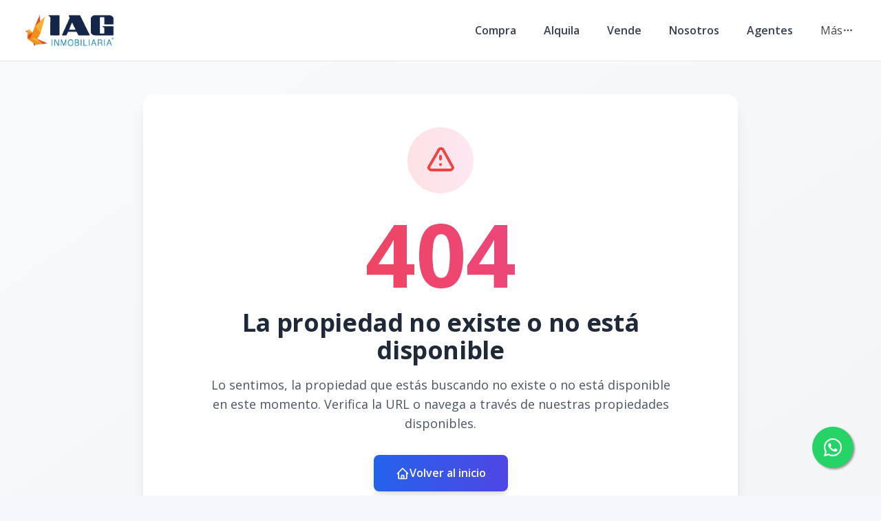

--- FILE ---
content_type: text/html; charset=utf-8
request_url: https://iag.com.do/propiedad/villa-en-venta-en-cap-cana
body_size: 6103
content:
<!DOCTYPE html><html lang="es"><head><meta charSet="UTF-8" data-next-head=""/><title data-next-head="">Página no encontrada - IAG Inmobiliaria</title><meta name="description" content="Lo sentimos, la página que estás buscando no existe o ha sido movida. IAG Inmobiliaria" data-next-head=""/><meta name="viewport" content="width=device-width, initial-scale=1" data-next-head=""/><link rel="icon" href="https://d2p0bx8wfdkjkb.cloudfront.net/static/companies/2022/11/F9cfro8JGA-IMG_5901.jpeg" data-next-head=""/><meta name="robots" content="index, follow" data-next-head=""/><meta property="og:locale" content="es_ES" data-next-head=""/><meta property="og:type" content="website" data-next-head=""/><meta property="og:title" content="Página no encontrada - IAG Inmobiliaria" data-next-head=""/><meta property="og:description" content="Lo sentimos, la página que estás buscando no existe o ha sido movida. IAG Inmobiliaria" data-next-head=""/><meta property="og:url" content="https://iag.com.do" data-next-head=""/><meta property="og:site_name" content="iag-inmobiliaria-3931.alterestate.com" data-next-head=""/><meta property="og:image" content="https://d2p0bx8wfdkjkb.cloudfront.net/static/companies/2022/11/F9cfro8JGA-IMG_5901.jpeg" data-next-head=""/><meta property="og:image:secure_url" content="https://d2p0bx8wfdkjkb.cloudfront.net/static/companies/2022/11/F9cfro8JGA-IMG_5901.jpeg" data-next-head=""/><meta property="og:image:width" content="1200" data-next-head=""/><meta property="og:image:height" content="630" data-next-head=""/><meta property="og:image:type" content="image/jpeg" data-next-head=""/><meta property="og:image:alt" content="Página no encontrada - IAG Inmobiliaria" data-next-head=""/><meta property="fb:app_id" content="" data-next-head=""/><meta property="fb:pages" content="" data-next-head=""/><link rel="canonical" href="https://iag.com.do" data-next-head=""/><meta name="theme-color" content="#f5f7fb"/><link rel="robots" href="/robots.txt"/><link rel="stylesheet" href="https://cdnjs.cloudflare.com/ajax/libs/slick-carousel/1.6.0/slick.min.css"/><link rel="stylesheet" href="https://cdnjs.cloudflare.com/ajax/libs/slick-carousel/1.6.0/slick-theme.min.css"/><link rel="stylesheet" href="https://use.fontawesome.com/releases/v5.15.4/css/all.css" crossorigin="anonymous"/><link async="" href="https://unpkg.com/@blueprintjs/core@^3.10.0/lib/css/blueprint.css" rel="stylesheet"/><link rel="stylesheet" href="https://stackpath.bootstrapcdn.com/bootstrap/4.3.1/css/bootstrap.min.css" integrity="sha384-ggOyR0iXCbMQv3Xipma34MD+dH/1fQ784/j6cY/iJTQUOhcWr7x9JvoRxT2MZw1T" crossorigin="anonymous"/><link rel="preconnect" href="https://fonts.googleapis.com"/><link rel="preconnect" href="https://fonts.gstatic.com"/><link href="https://fonts.googleapis.com/css2?family=Inter:wght@400;500;600;700;800&amp;family=Open+Sans:wght@400;500;600;700;800&amp;display=swap" rel="stylesheet"/><link rel="preload" href="/_next/static/css/da29aa1c0878aa0a.css" as="style"/><link rel="stylesheet" href="/_next/static/css/da29aa1c0878aa0a.css" data-n-g=""/><noscript data-n-css=""></noscript><script defer="" nomodule="" src="/_next/static/chunks/polyfills-42372ed130431b0a.js"></script><script defer="" src="/_next/static/chunks/25511.7f25471df4387052.js"></script><script src="/_next/static/chunks/webpack-5625c28531fbe40f.js" defer=""></script><script src="/_next/static/chunks/framework-1c0bb6f0440cae8d.js" defer=""></script><script src="/_next/static/chunks/main-0d3132443463c90e.js" defer=""></script><script src="/_next/static/chunks/pages/_app-edd849e515e883ee.js" defer=""></script><script src="/_next/static/chunks/pages/propiedad/%5Bslug%5D-679eee1d52ce54cd.js" defer=""></script><script src="/_next/static/CYWiMypD_67YNOHF7T5qp/_buildManifest.js" defer=""></script><script src="/_next/static/CYWiMypD_67YNOHF7T5qp/_ssgManifest.js" defer=""></script><style data-styled="" data-styled-version="5.3.11">.gpWruL{word-break:break-all;}/*!sc*/
data-styled.g5[id="sc-dcJsrY"]{content:"gpWruL,"}/*!sc*/
.eLCodg{position:fixed;width:60px;height:60px;bottom:40px;right:40px;background-color:#25d366;color:#fff;border-radius:50px;text-align:center;font-size:30px;box-shadow:2px 2px 3px #999;z-index:100;display:-webkit-box;display:-webkit-flex;display:-ms-flexbox;display:flex;-webkit-box-pack:center;-webkit-justify-content:center;-ms-flex-pack:center;justify-content:center;-webkit-align-items:center;-webkit-box-align:center;-ms-flex-align:center;align-items:center;}/*!sc*/
.eLCodg:hover{color:#fff;}/*!sc*/
.eLCodg:hover i{opacity:0.5;}/*!sc*/
data-styled.g801[id="sc-goswLM"]{content:"eLCodg,"}/*!sc*/
</style></head><body><div id="__next"><div id="google_translate_element" class="tw-hidden"></div><style>
    #nprogress {
      pointer-events: none;
    }
    #nprogress .bar {
      background: #3a83c2;
      position: fixed;
      z-index: 9999;
      top: 0;
      left: 0;
      width: 100%;
      height: 3px;
    }
    #nprogress .peg {
      display: block;
      position: absolute;
      right: 0px;
      width: 100px;
      height: 100%;
      box-shadow: 0 0 10px #3a83c2, 0 0 5px #3a83c2;
      opacity: 1;
      -webkit-transform: rotate(3deg) translate(0px, -4px);
      -ms-transform: rotate(3deg) translate(0px, -4px);
      transform: rotate(3deg) translate(0px, -4px);
    }
    #nprogress .spinner {
      display: block;
      position: fixed;
      z-index: 1031;
      top: 15px;
      right: 15px;
    }
    #nprogress .spinner-icon {
      width: 18px;
      height: 18px;
      box-sizing: border-box;
      border: solid 2px transparent;
      border-top-color: #3a83c2;
      border-left-color: #3a83c2;
      border-radius: 50%;
      -webkit-animation: nprogresss-spinner 400ms linear infinite;
      animation: nprogress-spinner 400ms linear infinite;
    }
    .nprogress-custom-parent {
      overflow: hidden;
      position: relative;
    }
    .nprogress-custom-parent #nprogress .spinner,
    .nprogress-custom-parent #nprogress .bar {
      position: absolute;
    }
    @-webkit-keyframes nprogress-spinner {
      0% {
        -webkit-transform: rotate(0deg);
      }
      100% {
        -webkit-transform: rotate(360deg);
      }
    }
    @keyframes nprogress-spinner {
      0% {
        transform: rotate(0deg);
      }
      100% {
        transform: rotate(360deg);
      }
    }
  </style><div><a href="https://api.whatsapp.com/send/?phone=18299627186" target="_blank" class="sc-goswLM eLCodg"><i class="fab fa-whatsapp my-float"></i></a><header class="tw-fixed tw-top-0 tw-left-0 tw-right-0 tw-w-full tw-z-50 tw-transition-all tw-duration-300 tw-transform tw-translate-y-0 tw-bg-white  tw-border-b " role="banner"><div class="tw-container tw-mx-auto tw-flex tw-items-center tw-px-4 md:tw-px-6 tw-py-5"><div class="tw-flex md:tw-hidden tw-w-full tw-items-center"><div class="tw-flex tw-justify-start tw-w-16"><button class="tw-inline-flex tw-items-center tw-justify-center tw-whitespace-nowrap tw-rounded-md tw-text-sm tw-font-semibold tw-ring-offset-white tw-transition-colors focus-visible:tw-outline-none tw-border tw-border-solid tw-text-slate-800 tw-border-slate-200 tw-bg-white hover:tw-bg-slate-100 hover:tw-text-slate-900 tw-h-10 tw-w-10 md:tw-hidden tw-mr-4" aria-label="Open navigation menu" type="button" aria-haspopup="dialog" aria-expanded="false" aria-controls="radix-:R1dd6:" data-state="closed"><svg xmlns="http://www.w3.org/2000/svg" width="24" height="24" viewBox="0 0 24 24" fill="none" stroke="currentColor" stroke-width="2" stroke-linecap="round" stroke-linejoin="round" class="lucide lucide-menu tw-h-5 tw-w-5" aria-hidden="true"><line x1="4" x2="20" y1="12" y2="12"></line><line x1="4" x2="20" y1="6" y2="6"></line><line x1="4" x2="20" y1="18" y2="18"></line></svg><span class="sr-only">Toggle navigation menu</span></button></div><div class="tw-flex-1 tw-flex tw-justify-center"><a class="tw-flex tw-items-center tw-justify-center tw-relative" aria-label="IAG Inmobiliaria homepage" href="/"><div class="tw-relative tw-h-8 md:tw-h-12 tw-w-auto tw-flex tw-items-center"><img src="https://d2p0bx8wfdkjkb.cloudfront.net/static/companies/2022/11/LmiUH9et46-IAG_perfil_facebook_Mesa_de_trabajo_1.jpeg" alt="IAG Inmobiliaria logo" class="tw-h-auto tw-w-auto tw-max-h-full tw-max-w-full tw-object-contain !tw-mb-0" loading="eager"/></div></a></div><div class="tw-w-16 tw-flex tw-justify-end"><button class="tw-inline-flex tw-items-center tw-justify-center tw-whitespace-nowrap tw-rounded-md tw-text-sm tw-font-semibold tw-ring-offset-white tw-transition-colors focus-visible:tw-outline-none tw-border tw-border-solid tw-text-slate-800 tw-border-slate-200 tw-bg-white hover:tw-bg-slate-100 hover:tw-text-slate-900 tw-h-10 tw-w-10 md:tw-hidden" aria-label="Open properties search filter" type="button" aria-haspopup="dialog" aria-expanded="false" aria-controls="radix-:R3dd6:" data-state="closed"><span></span><span class="sr-only">Toggle search filter</span></button></div></div><div class="tw-hidden md:tw-flex tw-items-center tw-w-full"><div class="tw-flex-1 tw-flex tw-justify-start"><a class="tw-flex tw-items-center tw-justify-center tw-relative" aria-label="IAG Inmobiliaria homepage" href="/"><div class="tw-relative tw-h-8 md:tw-h-12 tw-w-auto tw-flex tw-items-center"><img src="https://d2p0bx8wfdkjkb.cloudfront.net/static/companies/2022/11/LmiUH9et46-IAG_perfil_facebook_Mesa_de_trabajo_1.jpeg" alt="IAG Inmobiliaria logo" class="tw-h-auto tw-w-auto tw-max-h-full tw-max-w-full tw-object-contain !tw-mb-0" loading="eager"/></div></a></div><nav class="tw-hidden md:tw-flex tw-items-center " aria-label="Desktop Navigation"><div class="tw-flex tw-items-center tw-space-x-2"><div class="tw-relative group tw-px-4 tw-py-1 tw-rounded-md hover:tw-bg-gray-100"><a class="tw-break-all tw-text-base tw-font-semibold tw-text-gray-700 tw-transition-colors hover:tw-text-[#3a83c2]" aria-label="Compra" tabindex="0" href="/propiedades?listing_type=1&amp;currency=US&amp;page=1">Compra</a></div><div class="tw-relative group tw-px-4 tw-py-1 tw-rounded-md hover:tw-bg-gray-100"><a class="tw-break-all tw-text-base tw-font-semibold tw-text-gray-700 tw-transition-colors hover:tw-text-[#3a83c2]" aria-label="Alquila" tabindex="0" href="/propiedades?listing_type=2&amp;currency=US&amp;page=1">Alquila</a></div><div class="tw-relative group tw-px-4 tw-py-1 tw-rounded-md hover:tw-bg-gray-100"><a class="tw-break-all tw-text-base tw-font-semibold tw-text-gray-700 tw-transition-colors hover:tw-text-[#3a83c2]" aria-label="Vende" tabindex="0" href="/vende">Vende</a></div><div class="tw-relative group tw-px-4 tw-py-1 tw-rounded-md hover:tw-bg-gray-100"><a class="tw-break-all tw-text-base tw-font-semibold tw-text-gray-700 tw-transition-colors hover:tw-text-[#3a83c2]" aria-label="Nosotros" tabindex="0" href="/nosotros">Nosotros</a></div><div class="tw-relative group tw-px-4 tw-py-1 tw-rounded-md hover:tw-bg-gray-100"><a class="tw-break-all tw-text-base tw-font-semibold tw-text-gray-700 tw-transition-colors hover:tw-text-[#3a83c2]" aria-label="Agentes" tabindex="0" href="/agentes">Agentes</a></div><div class="tw-relative tw-px-4 tw-py-1 tw-rounded-md tw-cursor-pointer hover:tw-bg-gray-100" type="button" id="radix-:Reld6:" aria-haspopup="menu" aria-expanded="false" data-state="closed"><div class="tw-flex tw-items-center tw-gap-1 "><span>Más</span><svg xmlns="http://www.w3.org/2000/svg" width="24" height="24" viewBox="0 0 24 24" fill="none" stroke="currentColor" stroke-width="2" stroke-linecap="round" stroke-linejoin="round" class="lucide lucide-ellipsis tw-h-4 tw-w-4" aria-hidden="true"><circle cx="12" cy="12" r="1"></circle><circle cx="19" cy="12" r="1"></circle><circle cx="5" cy="12" r="1"></circle></svg></div></div></div></nav></div></div></header><div id="main-content"><div style="padding-top:0px"></div><main><div class="tw-min-h-[50vh] tw-flex tw-items-center tw-justify-center tw-bg-gradient-to-br tw-from-gray-50 tw-to-gray-100 tw-py-12"><div class="tw-max-w-4xl tw-mx-auto tw-px-4 tw-text-center"><div class="tw-bg-white tw-rounded-2xl tw-shadow-xl tw-p-8 md:tw-p-12 tw-relative tw-overflow-hidden"><div class="tw-absolute tw-inset-0 tw-bg-gradient-to-br tw-from-blue-50 tw-to-indigo-50 tw-opacity-50"></div><div class="tw-relative tw-z-10"><div class="tw-w-24 tw-h-24 tw-mx-auto tw-mb-6 tw-bg-gradient-to-r tw-from-red-100 tw-to-pink-100 tw-rounded-full tw-flex tw-items-center tw-justify-center"><svg class="tw-w-12 tw-h-12 tw-text-red-500" fill="none" stroke="currentColor" viewBox="0 0 24 24"><path stroke-linecap="round" stroke-linejoin="round" stroke-width="2" d="M12 9v2m0 4h.01m-6.938 4h13.856c1.54 0 2.502-1.667 1.732-2.5L13.732 4c-.77-.833-1.964-.833-2.732 0L3.732 16.5c-.77.833.192 2.5 1.732 2.5z"></path></svg></div><div class="tw-text-8xl md:tw-text-9xl tw-font-bold tw-text-transparent tw-bg-clip-text tw-bg-gradient-to-r tw-from-red-500 tw-to-pink-500 tw-mb-4">404</div><h1 class="tw-text-3xl md:tw-text-4xl tw-font-bold tw-text-gray-800 tw-mb-4">La propiedad no existe o no está disponible</h1><p class="tw-text-lg tw-text-gray-600 tw-mb-8 tw-max-w-2xl tw-mx-auto">Lo sentimos, la propiedad que estás buscando no existe o no está disponible en este momento. Verifica la URL o navega a través de nuestras propiedades disponibles.</p><div class="tw-flex tw-flex-col sm:tw-flex-row tw-gap-4 tw-justify-center tw-items-center"><a href="/" class="sc-dcJsrY gpWruL tw-bg-gradient-to-r tw-from-blue-600 tw-to-indigo-600 hover:tw-from-blue-700 hover:tw-to-indigo-700 tw-text-white tw-px-8 tw-py-3 tw-rounded-lg tw-font-semibold tw-transition-all tw-duration-300 tw-transform hover:tw-scale-105 tw-shadow-lg hover:tw-shadow-xl"><span class="tw-flex tw-items-center tw-gap-2"><svg class="tw-w-5 tw-h-5" fill="none" stroke="currentColor" viewBox="0 0 24 24"><path stroke-linecap="round" stroke-linejoin="round" stroke-width="2" d="M3 12l2-2m0 0l7-7 7 7M5 10v10a1 1 0 001 1h3m10-11l2 2m-2-2v10a1 1 0 01-1 1h-3m-6 0a1 1 0 001-1v-4a1 1 0 011-1h2a1 1 0 011 1v4a1 1 0 001 1m-6 0h6"></path></svg>Volver al inicio</span></a></div><div class="tw-mt-12 tw-pt-8 tw-border-t tw-border-gray-200"><div class="tw-flex tw-items-center tw-justify-center tw-gap-4"><div class="tw-text-center"><p class="tw-text-sm tw-text-gray-500 tw-mb-1">¿Necesitas ayuda?</p><p class="tw-text-sm tw-font-medium tw-text-gray-700">IAG Inmobiliaria</p></div></div></div></div></div><div class="tw-mt-8 tw-text-center"><p class="tw-text-sm tw-text-gray-500">Si crees que esto es un error, por favor contacta a nuestro equipo de soporte.</p></div></div></div></main><footer class="tw-border-t tw-bg-white tw-border-gray-200"><div class="tw-mx-auto tw-max-w-7xl tw-overflow-hidden tw-px-6 tw-py-20 sm:tw-py-12 lg:tw-px-8"><center><img src="https://d2p0bx8wfdkjkb.cloudfront.net/static/companies/2022/11/LmiUH9et46-IAG_perfil_facebook_Mesa_de_trabajo_1.jpeg" class="tw-h-11 tw-mb-8"/></center><nav class="tw--mb-6 tw-flex tw-flex-wrap tw-justify-center tw-gap-x-12 tw-gap-y-3 tw-text-sm/6"><a href="/propiedades?listing_type=1&amp;currency=US&amp;page=1" class="sc-dcJsrY gpWruL hover:tw-underline tw-text-gray-600 hover:tw-text-gray-900">Compra</a><a href="/propiedades?listing_type=2&amp;currency=US&amp;page=1" class="sc-dcJsrY gpWruL hover:tw-underline tw-text-gray-600 hover:tw-text-gray-900">Alquila</a><a href="/vende" class="sc-dcJsrY gpWruL hover:tw-underline tw-text-gray-600 hover:tw-text-gray-900">Vende</a><a href="/nosotros" class="sc-dcJsrY gpWruL hover:tw-underline tw-text-gray-600 hover:tw-text-gray-900">Nosotros</a><a href="/agentes" class="sc-dcJsrY gpWruL hover:tw-underline tw-text-gray-600 hover:tw-text-gray-900">Agentes</a><a href="/blog" class="sc-dcJsrY gpWruL hover:tw-underline tw-text-gray-600 hover:tw-text-gray-900">Blog</a><a href="/politica-de-privacidad" class="sc-dcJsrY gpWruL hover:tw-underline tw-text-gray-600 hover:tw-text-gray-900">Privacidad</a></nav><div class="tw-mt-16 tw-flex tw-justify-center tw-gap-x-10"><a href="https://www.facebook.com/IAGInmnobiliaria" target="_blank" class="hover:tw-underline tw-text-gray-600 hover:tw-text-gray-800"><span class="tw-sr-only">Facebook</span><span></span></a><a href="https://www.instagram.com/iaginmobiliaria" target="_blank" class="hover:tw-underline tw-text-gray-600 hover:tw-text-gray-800"><span class="tw-sr-only">Instagram</span><span></span></a><a href="https://www.youtube.com/channel/UCMltA18_qeiUsi-Q9iXgX_Q" target="_blank" class="hover:tw-underline tw-text-gray-600 hover:tw-text-gray-800"><span class="tw-sr-only">YouTube</span><span></span></a></div><p class="tw-mt-10 tw-text-center tw-text-sm/6 tw-text-gray-600">© <!-- -->2026<!-- --> <!-- -->IAG Inmobiliaria<!-- -->,<!-- --> <!-- -->Todos los derechos reservados</p><p class="tw-text-center tw-text-sm/6 tw-text-gray-600">Powered by<!-- --> <a href="https://alterestate.com?utm_source=footer&amp;utm_medium=referral&amp;utm_campaign=ae_custom" title="Software de Gestión Inmobiliaria y Páginas Web" class="hover:tw-underline tw-text-gray-600 hover:tw-text-gray-800">AlterEstate</a></p></div></footer></div></div></div><script id="__NEXT_DATA__" type="application/json">{"props":{"pageProps":{"errorCode":404,"company":{"name":"IAG Inmobiliaria","country":149,"country_code":"DO","currency":2,"currency_read":"USD","phone":"8095402777","phone_2":"8493562707","logo":"https://d2p0bx8wfdkjkb.cloudfront.net/static/companies/2022/11/LmiUH9et46-IAG_perfil_facebook_Mesa_de_trabajo_1.jpeg","logo_alt":"https://d2p0bx8wfdkjkb.cloudfront.net/static/companies/2022/12/2EDDtUrecT-LmiUH9et46-IAG_perfil_facebook_Mesa_de_trabajo_1.jpeg","favicon":"https://d2p0bx8wfdkjkb.cloudfront.net/static/companies/2022/11/F9cfro8JGA-IMG_5901.jpeg","domain":"iag.com.do","countries":[{"id":149,"name":"República Dominicana"},{"id":209,"name":"Estados Unidos"}],"legal_name":null,"is_active":true,"theme":{"id":13,"name":"IagInmobiliaria","code":"IagInmobiliaria","uid":"O8NNNU51OE","css_route":null,"is_landing_theme":false,"mobile_filter_dynamic":true,"desktop_filter_dynamic":true,"preview":"https://d2p0bx8wfdkjkb.cloudfront.net/static/properties/LAN2I86TU7/0SY8EHOKS9/nSTMDA9BJY/apartamentosrd.jpg","full_preview":null,"company":3931},"site_config":{"id":3689,"menu":{"id":3676,"menu_childrens":[{"id":86698,"anchor_link":"/propiedades?listing_type=1\u0026currency=US\u0026page=1","name":"Compra","order":1,"is_anchor":true,"is_page":false,"highlight":false,"open_new_tab":false,"menu":3676,"parent":null,"page":null},{"id":86699,"anchor_link":"/propiedades?listing_type=2\u0026currency=US\u0026page=1","name":"Alquila","order":2,"is_anchor":true,"is_page":false,"highlight":false,"open_new_tab":false,"menu":3676,"parent":null,"page":null},{"id":86700,"anchor_link":"/vende","name":"Vende","order":3,"is_anchor":true,"is_page":true,"highlight":false,"open_new_tab":false,"menu":3676,"parent":null,"page":20247},{"id":86701,"anchor_link":"/nosotros","name":"Nosotros","order":4,"is_anchor":true,"is_page":true,"highlight":false,"open_new_tab":false,"menu":3676,"parent":null,"page":17769},{"id":86702,"anchor_link":"/agentes","name":"Agentes","order":5,"is_anchor":true,"is_page":true,"highlight":false,"open_new_tab":false,"menu":3676,"parent":null,"page":17768},{"id":86703,"anchor_link":"/blog","name":"Blog","order":6,"is_anchor":true,"is_page":true,"highlight":false,"open_new_tab":false,"menu":3676,"parent":null,"page":20250},{"id":86704,"anchor_link":"/politica-de-privacidad","name":"Privacidad","order":7,"is_anchor":true,"is_page":true,"highlight":false,"open_new_tab":false,"menu":3676,"parent":null,"page":20248}],"name":"iag-inmobiliaria-3931.alterestate.com","company":3931},"agent":null,"advanced_options":[],"uid":"R6H8aGkgwr","name":"iag-inmobiliaria-3931.alterestate.com","default_lang":"es","default_currency":"DOP","is_principal":true,"is_agent_site":false,"theme_setup":{},"agent_motto":null,"color":null,"color_alt":null,"featured_image":null,"enable_modal":false,"modal_title":null,"modal_file":null,"modal_url":null,"modal_code":null,"og_title":null,"og_description":null,"whatsapp_button":"8299627186","goog_analytics_id":"G-6CZNB1DLN9","goog_tag_manager":"GTM-TJHNT24","facebook_pixel":"1225712869445509","tawk_id":null,"custom_head_script":"","hide_agent_contact":false,"show_trexo_properties":false,"googlemaps_key":null,"googlemaps_id":null,"google_site_verification":null,"google_recaptcha_key":null,"google_recaptcha_secret":null,"org_sync_slider":true,"org_show_all_agents":false,"show_currency":true,"show_listing_type":true,"show_categories":true,"show_location":true,"show_rooms":true,"show_bathrooms":true,"show_parkings":true,"show_pricing":true,"show_advanced":false,"enable_home_filter":true,"location_filter":"1","listing_type_filter":"1","pricing_filter":"1","rooms_filter":"1","bathrooms_filter":"1","parking_filter":"1","timestamp":"2022-10-26T09:36:23.779646-04:00","updated":"2025-12-29T15:32:23.343983-04:00","company":3931,"provinces":[]},"address":"Avenida Winston Churchill 1550 Local 304","facebook":"IAGInmnobiliaria","instagram":"iaginmobiliaria","youtube":"https://www.youtube.com/channel/UCMltA18_qeiUsi-Q9iXgX_Q","linked_in":null,"twitter":null,"email":"info@iag.com.do","color":"#3a83c2","color_alt":"#f2a83b","small_desc":"Somos un equipo de Expertos profesionales con formación en Gestión Inmobiliaria unidos con el propósito de brindar a nuestros clientes toda la asesoria necesaria para realizar sus inversiones, tanto en la adquisición de inmuebles como también la factibilidad en todo lo relacionado al sector inmobiliario.","lang":"es","user":null,"token":null}},"settings":{"name":"IAG Inmobiliaria","country":149,"country_code":"DO","currency":2,"currency_read":"USD","phone":"8095402777","phone_2":"8493562707","logo":"https://d2p0bx8wfdkjkb.cloudfront.net/static/companies/2022/11/LmiUH9et46-IAG_perfil_facebook_Mesa_de_trabajo_1.jpeg","logo_alt":"https://d2p0bx8wfdkjkb.cloudfront.net/static/companies/2022/12/2EDDtUrecT-LmiUH9et46-IAG_perfil_facebook_Mesa_de_trabajo_1.jpeg","favicon":"https://d2p0bx8wfdkjkb.cloudfront.net/static/companies/2022/11/F9cfro8JGA-IMG_5901.jpeg","domain":"iag.com.do","countries":[{"id":149,"name":"República Dominicana"},{"id":209,"name":"Estados Unidos"}],"legal_name":null,"is_active":true,"theme":{"id":13,"name":"IagInmobiliaria","code":"IagInmobiliaria","uid":"O8NNNU51OE","css_route":null,"is_landing_theme":false,"mobile_filter_dynamic":true,"desktop_filter_dynamic":true,"preview":"https://d2p0bx8wfdkjkb.cloudfront.net/static/properties/LAN2I86TU7/0SY8EHOKS9/nSTMDA9BJY/apartamentosrd.jpg","full_preview":null,"company":3931},"site_config":{"id":3689,"menu":{"id":3676,"menu_childrens":[{"id":86698,"anchor_link":"/propiedades?listing_type=1\u0026currency=US\u0026page=1","name":"Compra","order":1,"is_anchor":true,"is_page":false,"highlight":false,"open_new_tab":false,"menu":3676,"parent":null,"page":null},{"id":86699,"anchor_link":"/propiedades?listing_type=2\u0026currency=US\u0026page=1","name":"Alquila","order":2,"is_anchor":true,"is_page":false,"highlight":false,"open_new_tab":false,"menu":3676,"parent":null,"page":null},{"id":86700,"anchor_link":"/vende","name":"Vende","order":3,"is_anchor":true,"is_page":true,"highlight":false,"open_new_tab":false,"menu":3676,"parent":null,"page":20247},{"id":86701,"anchor_link":"/nosotros","name":"Nosotros","order":4,"is_anchor":true,"is_page":true,"highlight":false,"open_new_tab":false,"menu":3676,"parent":null,"page":17769},{"id":86702,"anchor_link":"/agentes","name":"Agentes","order":5,"is_anchor":true,"is_page":true,"highlight":false,"open_new_tab":false,"menu":3676,"parent":null,"page":17768},{"id":86703,"anchor_link":"/blog","name":"Blog","order":6,"is_anchor":true,"is_page":true,"highlight":false,"open_new_tab":false,"menu":3676,"parent":null,"page":20250},{"id":86704,"anchor_link":"/politica-de-privacidad","name":"Privacidad","order":7,"is_anchor":true,"is_page":true,"highlight":false,"open_new_tab":false,"menu":3676,"parent":null,"page":20248}],"name":"iag-inmobiliaria-3931.alterestate.com","company":3931},"agent":null,"advanced_options":[],"uid":"R6H8aGkgwr","name":"iag-inmobiliaria-3931.alterestate.com","default_lang":"es","default_currency":"DOP","is_principal":true,"is_agent_site":false,"theme_setup":{},"agent_motto":null,"color":null,"color_alt":null,"featured_image":null,"enable_modal":false,"modal_title":null,"modal_file":null,"modal_url":null,"modal_code":null,"og_title":null,"og_description":null,"whatsapp_button":"8299627186","goog_analytics_id":"G-6CZNB1DLN9","goog_tag_manager":"GTM-TJHNT24","facebook_pixel":"1225712869445509","tawk_id":null,"custom_head_script":"","hide_agent_contact":false,"show_trexo_properties":false,"googlemaps_key":null,"googlemaps_id":null,"google_site_verification":null,"google_recaptcha_key":null,"google_recaptcha_secret":null,"org_sync_slider":true,"org_show_all_agents":false,"show_currency":true,"show_listing_type":true,"show_categories":true,"show_location":true,"show_rooms":true,"show_bathrooms":true,"show_parkings":true,"show_pricing":true,"show_advanced":false,"enable_home_filter":true,"location_filter":"1","listing_type_filter":"1","pricing_filter":"1","rooms_filter":"1","bathrooms_filter":"1","parking_filter":"1","timestamp":"2022-10-26T09:36:23.779646-04:00","updated":"2025-12-29T15:32:23.343983-04:00","company":3931,"provinces":[]},"address":"Avenida Winston Churchill 1550 Local 304","facebook":"IAGInmnobiliaria","instagram":"iaginmobiliaria","youtube":"https://www.youtube.com/channel/UCMltA18_qeiUsi-Q9iXgX_Q","linked_in":null,"twitter":null,"email":"info@iag.com.do","color":"#3a83c2","color_alt":"#f2a83b","small_desc":"Somos un equipo de Expertos profesionales con formación en Gestión Inmobiliaria unidos con el propósito de brindar a nuestros clientes toda la asesoria necesaria para realizar sus inversiones, tanto en la adquisición de inmuebles como también la factibilidad en todo lo relacionado al sector inmobiliario.","lang":"es","user":null,"token":null},"errorCode":null},"page":"/propiedad/[slug]","query":{"slug":"villa-en-venta-en-cap-cana"},"buildId":"CYWiMypD_67YNOHF7T5qp","isFallback":false,"isExperimentalCompile":false,"dynamicIds":[8390,25511],"gip":true,"appGip":true,"locale":"es","locales":["es","en","fr"],"defaultLocale":"es","scriptLoader":[]}</script><script defer src="https://static.cloudflareinsights.com/beacon.min.js/vcd15cbe7772f49c399c6a5babf22c1241717689176015" integrity="sha512-ZpsOmlRQV6y907TI0dKBHq9Md29nnaEIPlkf84rnaERnq6zvWvPUqr2ft8M1aS28oN72PdrCzSjY4U6VaAw1EQ==" data-cf-beacon='{"version":"2024.11.0","token":"c38f3610eaf54f8eaf69fae5bf0dc354","r":1,"server_timing":{"name":{"cfCacheStatus":true,"cfEdge":true,"cfExtPri":true,"cfL4":true,"cfOrigin":true,"cfSpeedBrain":true},"location_startswith":null}}' crossorigin="anonymous"></script>
</body></html>